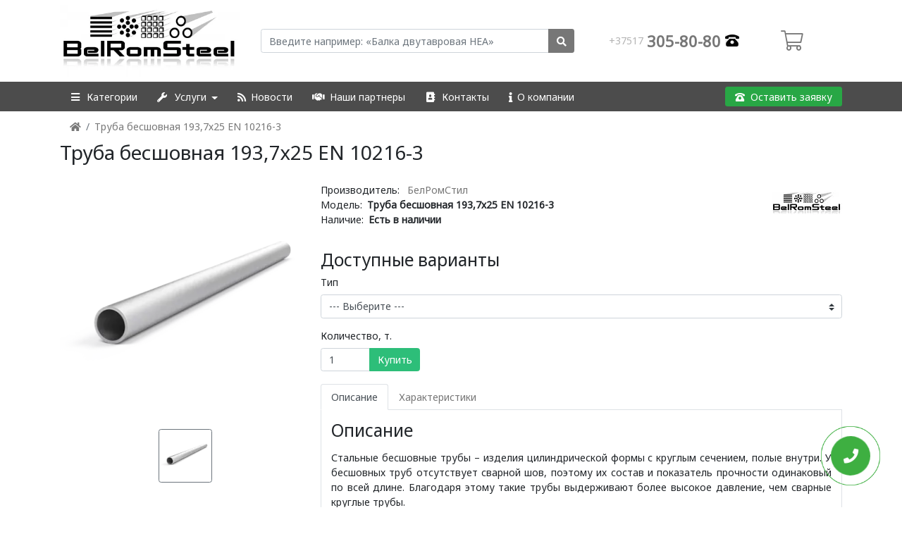

--- FILE ---
content_type: text/html; charset=utf-8
request_url: https://steel.by/truba-besshovnaja-1937h25-en-10216-3-truba-besshovnaja-1937h25-en-10216-3
body_size: 14927
content:
<!DOCTYPE html> <html dir="ltr" lang="ru"> <head> <meta property="og:title" content="Труба бесшовная 193,7х25 EN 10216-3 - Металлопрокат стали от БелРомСтил"> <meta property="og:description" content="Труба бесшовная 193,7х25 EN 10216-3 - заказать металлопрокат оптом в Европе✨ от поставщика БелРомСтил⚡️Быстрый заказ и доставка ⭐️Высококачественная сталь ✔️Купить в розницу, цены ☎️+375(17)336-20-80"> <meta property="og:url" content="https://steel.by/truba-besshovnaja-1937h25-en-10216-3-truba-besshovnaja-1937h25-en-10216-3"> <meta property="og:site_name" content="БелРомСтил"> <meta property="og:url" content="https://steel.by/truba-besshovnaja-1937h25-en-10216-3-truba-besshovnaja-1937h25-en-10216-3"> <meta property="product:price:amount" content="0.00"> <meta property="product:price:currency" content="RUB"> <meta property="og:image" content="https://steel.by/image/cache/catalog/1_category_drawimg/tube/%D0%B1%D0%B5%D1%81%D1%88%D0%BE%D0%B2%D0%BD%D0%B0%D1%8F-600x315.webp"> <meta property="og:image:width" content="600"> <meta property="og:image:height" content="315"> <meta property="og:type" content="product"> <meta name="theme-color" content="#777777"> <meta charset="UTF-8"/> <meta name="viewport" content="width=device-width, initial-scale=1"> <meta http-equiv="X-UA-Compatible" content="IE=edge"> <meta http-equiv="Content-Type" content="text/html; charset=UTF-8"> <title>Труба бесшовная 193,7х25 EN 10216-3 - Металлопрокат стали от БелРомСтил</title> <base href="https://steel.by/"/> <meta name="description" content="Труба бесшовная 193,7х25 EN 10216-3 - заказать металлопрокат оптом в Европе✨ от поставщика БелРомСтил⚡️Быстрый заказ и доставка ⭐️Высококачественная сталь ✔️Купить в розницу, цены ☎️+375(17)336-20-80"/> <meta name="keywords" content="truba besshovnaja 193, 7h25 en 10216-3, truba kruglaja"/> <link href="//fonts.googleapis.com/css?family=Noto+Sans&display=swap" rel="preload" as="style" onload="this.rel='stylesheet'"/> <link href="//fonts.googleapis.com/css?family=Fira+Sans&amp;display=swap" rel="preload" as="style" onload="this.rel='stylesheet'"> <link href="https://steel.by/truba-besshovnaja-1937h25-en-10216-3-truba-besshovnaja-1937h25-en-10216-3" rel="canonical"/> <link href="https://steel.by/image/catalog/logo/favicon.png" rel="icon"/> <link type="text/css" href="/catalog/view/theme/chirus/minify/42cbb02d9cbef1c4b9457c7f290b21dd.css" rel="stylesheet">
</head><body> <script type="text/javascript">function delloading(){var e=document.getElementById("loading2");if (e!==null)e.parentNode.removeChild(e)}function loaddoc(){var e=window.document.createElement("div");e.style='position:fixed;top:0;bottom:0;left:0;right:0;z-index:9999;opacity:1; background: #fff url("/catalog/view/theme/default/image/loader.gif") no-repeat center;',e.id="loading2",document.body.appendChild(e)}loaddoc(); document.onreadystatechange = function(){ if(document.readyState === 'complete') delloading(); }; </script>
 <link href="catalog/view/javascript/chirus/font-awesome-5.13.1/css/all.min.css" rel="preload" as="style" onload="this.rel='stylesheet'" async defer/> <link href="catalog/view/javascript/chirus/font-awesome-5.13.1/webfonts/fa-brands-400.woff2" as="font" type="font/woff2" crossorigin> <link href="catalog/view/javascript/chirus/font-awesome-5.13.1/webfonts/fa-regular-400.woff2" as="font" type="font/woff2" crossorigin> <link href="catalog/view/javascript/chirus/font-awesome-5.13.1/webfonts/fa-light-300.woff2" as="font" type="font/woff2" crossorigin> <link href="catalog/view/javascript/chirus/font-awesome-5.13.1/webfonts/fa-solid-900.woff2" as="font" type="font/woff2" crossorigin> <link href="catalog/view/javascript/chirus/font-awesome-5.13.1/webfonts/fa-duotone-900.woff2" as="font" type="font/woff2" crossorigin> <link href="//fonts.googleapis.com/css?family=Noto+Sans&display=swap" rel="preload" as="style" onload="this.rel='stylesheet'" async defer/> <link href="//fonts.googleapis.com/css?family=Fira+Sans&amp;display=swap" rel="preload" as="style" onload="this.rel='stylesheet'" async defer> <header id="header" class="header header-box-shadow-on-scroll header-abs-top header-bg-transparent header-show-hide"> <div class="container py-2 "> <div class="row d-flex align-items-center"> <div class="col-sm-4 col-md-3"> <div id="logo" class="text-center text-md-left"> <div id="logo"> <a class="d-block text-center" href="https://steel.by/" title="БелРомСтил"> <img src="" data-src="https://steel.by/image/cache/catalog/logo/BRS-400x160.webp" title="БелРомСтил" alt="БелРомСтил" class="d-inline-block img-fluid" height="160" width="400" > </a> </div> </div> </div> <div class="col-sm-8 col-md-5"> <div id="search" class="input-group"> <input type="text" name="search" value="" placeholder="Введите например: &#171;Балка двутавровая HEA&#187;" class="form-control input-lg"/> <span class="input-group-append"> <button type="button" class="btn btn-default"><i class="fa fa-search"></i></button> </span></div> <div class="modal fade" id="searchModal" tabindex="-1" role="dialog" aria-labelledby="exampleModalLabel" aria-hidden="true"> <div class="modal-dialog"> <div class="modal-content"> <div class="modal-header"> <div class="input-group"> <input type="text" name="search" value="" placeholder="Введите например: &#171;Балка двутавровая HEA&#187;" class="form-control input-lg"/> <span class="input-group-append"> <button type="button" class="btn btn-default"><i class="fa fa-search"></i></button> </span> </div> <button type="button" class="close" data-dismiss="modal" aria-label="Close"> <span aria-hidden="true">&times;</span> </button> </div> </div> </div></div> </div> <div class="col-sm-12 col-md-4 d-flex flex-wrap justify-content-around"> <div class="mb-3 my-md-0 text-center text-md-right col-auto p-0"> <div class="justify-content-end d-inline-flex"> <div class="custom-phone"> <a href="tel:+37517305-80-80" title="Home phone"> <span class="cod">+37517</span>305-80-80&nbsp; <img class="grayscale" alt="Home phone" src="" data-src="https://steel.by/image/cache/catalog/chirus/operator/phones-20x20.webp" width="20px" height="20px"/> </a> </div> </div> </div> <div class="col-auto d-flex align-items-center"> <div id="cart" class="btn-block text-right d-flex justify-content-end align-items-center"> <a class="d-flex justify-content-end mx-2 cart-total" type="button" data-toggle="dropdown" data-loading-text="Загрузка..." title="Товаров 0 (0)" > <i class="fal fa-shopping-cart" title="Товаров 0 (0)"></i> <span class="ml-3 product-count"></span> </a> <ul class="dropdown-menu dropdown-menu-right"> <li> <div class="text-center mx-2">Ваша корзина пуста!</div> </li> </ul> </div></div></div> </div> </div> </header> <nav id="menu" class="align-items-start navbar navbar-expand-md py-1 navbar-dark sticky-top"> <div class=" container "> <div class="align-items-center justify-content-between mobile-menu"> <div class="d-flex align-items-center "> <button type="button" class="btn btn-navbar navbar-toggler d-flex" data-toggle="collapse" data-target="#navmainmenu" aria-controls="navmainmenu" aria-expanded="false"> <svg aria-hidden="true" focusable="false" data-prefix="fal" data-icon="bars" role="img" xmlns="http://www.w3.org/2000/svg" viewBox="0 0 448 512" class="svg-bars"><path fill="currentColor" d="M442 114H6a6 6 0 0 1-6-6V84a6 6 0 0 1 6-6h436a6 6 0 0 1 6 6v24a6 6 0 0 1-6 6zm0 160H6a6 6 0 0 1-6-6v-24a6 6 0 0 1 6-6h436a6 6 0 0 1 6 6v24a6 6 0 0 1-6 6zm0 160H6a6 6 0 0 1-6-6v-24a6 6 0 0 1 6-6h436a6 6 0 0 1 6 6v24a6 6 0 0 1-6 6z" class=""></path></svg> <svg aria-hidden="true" focusable="false" data-prefix="fal" data-icon="times" role="img" xmlns="http://www.w3.org/2000/svg" viewBox="0 0 320 512" class="svg-close"> <path fill="currentColor" d="M193.94 256L296.5 153.44l21.15-21.15c3.12-3.12 3.12-8.19 0-11.31l-22.63-22.63c-3.12-3.12-8.19-3.12-11.31 0L160 222.06 36.29 98.34c-3.12-3.12-8.19-3.12-11.31 0L2.34 120.97c-3.12 3.12-3.12 8.19 0 11.31L126.06 256 2.34 379.71c-3.12 3.12-3.12 8.19 0 11.31l22.63 22.63c3.12 3.12 8.19 3.12 11.31 0L160 289.94 262.56 392.5l21.15 21.15c3.12 3.12 8.19 3.12 11.31 0l22.63-22.63c3.12-3.12 3.12-8.19 0-11.31L193.94 256z" class=""></path></svg> </button> <a title="БелРомСтил" href="https://steel.by/"> <img src="https://steel.by/image/cache/catalog/logo/BRS-180x35.jpg" data- src="" data-src="https://steel.by/image/cache/catalog/logo/BRS-180x35.jpg" title="БелРомСтил" alt="БелРомСтил" class="img-fluid"/> </a> </div> <div class="d-flex align-items-center buttons"> <a href="/index.php?route=product/search" class="livesearch" title="Введите например: &#171;Балка двутавровая HEA&#187;"> <svg aria-hidden="true" focusable="false" data-prefix="fal" data-icon="search" role="img" xmlns="http://www.w3.org/2000/svg" viewBox="0 0 512 512" class="svg-inline--fa fa-search fa-w-16 fa-3x"><path fill="currentColor" d="M508.5 481.6l-129-129c-2.3-2.3-5.3-3.5-8.5-3.5h-10.3C395 312 416 262.5 416 208 416 93.1 322.9 0 208 0S0 93.1 0 208s93.1 208 208 208c54.5 0 104-21 141.1-55.2V371c0 3.2 1.3 6.2 3.5 8.5l129 129c4.7 4.7 12.3 4.7 17 0l9.9-9.9c4.7-4.7 4.7-12.3 0-17zM208 384c-97.3 0-176-78.7-176-176S110.7 32 208 32s176 78.7 176 176-78.7 176-176 176z" class=""></path></svg> </a> <a class="d-flex mobile-cart" href="/index.php?route=checkout/checkout" role="button" title="Перейти в корзину"> <svg aria-hidden="true" focusable="false" data-prefix="fal" data-icon="shopping-cart" role="img" xmlns="http://www.w3.org/2000/svg" viewBox="0 0 576 512" class="fa-3x"><path fill="currentColor" d="M551.991 64H129.28l-8.329-44.423C118.822 8.226 108.911 0 97.362 0H12C5.373 0 0 5.373 0 12v8c0 6.627 5.373 12 12 12h78.72l69.927 372.946C150.305 416.314 144 431.42 144 448c0 35.346 28.654 64 64 64s64-28.654 64-64a63.681 63.681 0 0 0-8.583-32h145.167a63.681 63.681 0 0 0-8.583 32c0 35.346 28.654 64 64 64 35.346 0 64-28.654 64-64 0-17.993-7.435-34.24-19.388-45.868C506.022 391.891 496.76 384 485.328 384H189.28l-12-64h331.381c11.368 0 21.177-7.976 23.496-19.105l43.331-208C578.592 77.991 567.215 64 551.991 64zM240 448c0 17.645-14.355 32-32 32s-32-14.355-32-32 14.355-32 32-32 32 14.355 32 32zm224 32c-17.645 0-32-14.355-32-32s14.355-32 32-32 32 14.355 32 32-14.355 32-32 32zm38.156-192H171.28l-36-192h406.876l-40 192z" class=""></path></svg> <span class="count"></span> </a> <a class="d-flex" href="/kontakts" role="button" title="tel"> <svg aria-hidden="true" focusable="false" data-prefix="fal" data-icon="phone" role="img" xmlns="http://www.w3.org/2000/svg" viewBox="0 0 512 512" class="svg-inline--fa fa-phone fa-w-16 fa-3x"><path fill="currentColor" d="M487.8 24.1L387 .8c-14.7-3.4-29.8 4.2-35.8 18.1l-46.5 108.5c-5.5 12.7-1.8 27.7 8.9 36.5l53.9 44.1c-34 69.2-90.3 125.6-159.6 159.6l-44.1-53.9c-8.8-10.7-23.8-14.4-36.5-8.9L18.9 351.3C5 357.3-2.6 372.3.8 387L24 487.7C27.3 502 39.9 512 54.5 512 306.7 512 512 307.8 512 54.5c0-14.6-10-27.2-24.2-30.4zM55.1 480l-23-99.6 107.4-46 59.5 72.8c103.6-48.6 159.7-104.9 208.1-208.1l-72.8-59.5 46-107.4 99.6 23C479.7 289.7 289.6 479.7 55.1 480z" class=""></path></svg> </a> </div></div> <div class="collapse navbar-collapse rounded justify-content-between w-100" id="navmainmenu"> <ul class="navbar-nav"> <li class="nav-item "> <a title="Категории" class="nav-link allcateg dropdown-toggle" href="#" role="button" aria-haspopup="true" aria-expanded="false"> <span id="category" class="visible-xs"><i class="fa fa-bars"></i><span class="ml-2 d-inline d-sm-none d-lg-inline">Категории</span></span> </a> <div class="dropdown-menu pb-4 cat-show height-mobile text-nowrap menu-type5 w-100 mt-0"> <div class="container row-cols-1"> <div class="row m-0 justify-content-md-center"> <div class="col-md-auto p-0"> <div class="nav flex-md-column flex-wrap justify-content-around nav-pills" id="v-pills-tab" role="tablist" aria-orientation="vertical"> <a title="Арматура" class="nav-link dropdown-toggle active" id="a-menu-pill-92" aria-controls="menu-pill-92" data-toggle="pill" href="#menu-pill-92"data-href="https://steel.by/armatura" role="tab" aria-selected="true"> <img alt="Арматура" src="" data-src="https://steel.by/image/cache/catalog/icon/097rebar-20x20.webp"> <span class="text-truncate"> Арматура</span></a> <a title="Балка двутавровая" class="nav-link dropdown-toggle " id="a-menu-pill-78" aria-controls="menu-pill-78" data-toggle="pill" href="#menu-pill-78"data-href="https://steel.by/balka-dvutavrovaja" role="tab" aria-selected="true"> <img alt="Балка двутавровая" src="" data-src="https://steel.by/image/cache/catalog/steel/category/icon/e8ea8ba811250f9e0eb87d56ff77c1bc-20x20.webp"> <span class="text-truncate"> Балка двутавровая</span></a> <a title="Металлические листы" class="nav-link dropdown-toggle " id="a-menu-pill-93" aria-controls="menu-pill-93" data-toggle="pill" href="#menu-pill-93"data-href="https://steel.by/metallicheskie-listy" role="tab" aria-selected="true"> <img alt="Металлические листы" src="" data-src="https://steel.by/image/cache/catalog/icon/984steelplate1-20x20.webp"> <span class="text-truncate"> Металлические листы</span></a> <a title="Рельсы" class="nav-link dropdown-toggle " id="a-menu-pill-86" aria-controls="menu-pill-86" data-toggle="pill" href="#menu-pill-86"data-href="https://steel.by/relsy" role="tab" aria-selected="true"> <img alt="Рельсы" src="" data-src="https://steel.by/image/cache/catalog/steel/category/icon/a2171098785cabe40b2b8377dfed1670-20x20.webp"> <span class="text-truncate"> Рельсы</span></a> <a class="nav-link " title="Труба большого диаметра" href="https://steel.by/truba-bolshogo-diametra"> <img alt="Труба большого диаметра" src="" data-src="https://steel.by/image/cache/catalog/steel/category/icon/313689225904fd29b1ed960496b88f00-20x20.webp"> <span class="text-wrap">Труба большого диаметра</span> </a> <a title="Труба круглая" class="nav-link dropdown-toggle " id="a-menu-pill-82" aria-controls="menu-pill-82" data-toggle="pill" href="#menu-pill-82"data-href="https://steel.by/truba-kruglaja" role="tab" aria-selected="true"> <img alt="Труба круглая" src="" data-src="https://steel.by/image/cache/catalog/logo/favicon2-20x20.webp"> <span class="text-truncate"> Труба круглая</span></a> <a title="Труба профильная" class="nav-link dropdown-toggle " id="a-menu-pill-81" aria-controls="menu-pill-81" data-toggle="pill" href="#menu-pill-81"data-href="https://steel.by/truba-profilnaja" role="tab" aria-selected="true"> <img alt="Труба профильная" src="" data-src="https://steel.by/image/cache/catalog/steel/category/icon/678bb08cdf8656be4f451e465dcc55ce-20x20.webp"> <span class="text-truncate"> Труба профильная</span></a> <a title="Уголок" class="nav-link dropdown-toggle " id="a-menu-pill-80" aria-controls="menu-pill-80" data-toggle="pill" href="#menu-pill-80"data-href="https://steel.by/ugolok" role="tab" aria-selected="true"> <img alt="Уголок" src="" data-src="https://steel.by/image/cache/catalog/steel/category/icon/armatura-20x20.webp"> <span class="text-truncate"> Уголок</span></a> <a title="Швеллер" class="nav-link dropdown-toggle " id="a-menu-pill-79" aria-controls="menu-pill-79" data-toggle="pill" href="#menu-pill-79"data-href="https://steel.by/shveller" role="tab" aria-selected="true"> <img alt="Швеллер" src="" data-src="https://steel.by/image/cache/catalog/steel/category/icon/f65fa0a959f80e7b24571caed0612c9d-20x20.webp"> <span class="text-truncate"> Швеллер</span></a> <a title="Шпунт Ларсена" class="nav-link dropdown-toggle " id="a-menu-pill-91" aria-controls="menu-pill-91" data-toggle="pill" href="#menu-pill-91"data-href="https://steel.by/shpunt-larsena" role="tab" aria-selected="true"> <img alt="Шпунт Ларсена" src="" data-src="https://steel.by/image/cache/catalog/icon/_%D0%A8%D0%BF%D1%83%D0%BD%D1%82-20x20.webp"> <span class="text-truncate"> Шпунт Ларсена</span></a> </div> </div> <div class="col-sm bg-white p-0"> <div class="tab-content" id="v-pills-tabContent"> <div class="tab-pane fade show active " id="menu-pill-92" role="tabpanel" aria-labelledby="a-menu-pill-92"> <ul class="navbar-nav flex-wrap p-md-3"> <li class="nav-item py-3 p-md-0 col-md-6"> <a title="Арматура гладкая A1 (A240, S240)" class="d-flex flex-column nav-link align-items-center rounded-0 h-100" href="https://steel.by/armatura/armatura-gladkaja-a1-a240-s240"> <div class="w-100"> <img alt="Арматура гладкая A1 (A240, S240)" src="" data-src="https://steel.by/image/cache/catalog/steel/category/icon/40cd230e0aa02618f3f99513db26a883-20x20.webp"> <span class="text-wrap">Арматура гладкая A1 (A240, S240)</span> </div> </a> </li> <li class="nav-item py-3 p-md-0 col-md-6"> <a title="Горячекатаная арматура А3 (S500, A500, A500C, Ат800) периодического профиля" class="d-flex flex-column nav-link align-items-center rounded-0 h-100" href="https://steel.by/armatura/gorjachekatanaja-armatura-a3-s500-a500-a500c-at800-periodicheskogo-profilja"> <div class="w-100"> <img alt="Горячекатаная арматура А3 (S500, A500, A500C, Ат800) периодического профиля" src="" data-src="https://steel.by/image/cache/catalog/steel/category/icon/40cd230e0aa02618f3f99513db26a883-20x20.webp"> <span class="text-wrap">Горячекатаная арматура А3 (S500, A500, A500C, Ат800) периодического профиля</span> </div> </a> </li> <li class="nav-item py-3 p-md-0 col-md-6"> <a title="Холоднокатаная арматура В500С периодического профиля" class="d-flex flex-column nav-link align-items-center rounded-0 h-100" href="https://steel.by/armatura/holodnokatanaja-armatura-v500s-periodicheskogo-profilja"> <div class="w-100"> <img alt="Холоднокатаная арматура В500С периодического профиля" src="" data-src="https://steel.by/image/cache/catalog/1_category_drawimg/armatura/_%D1%80%D0%B5%D1%84%D0%BB%D0%B5%D0%BD%D0%B0%D1%8F-20x20.webp"> <span class="text-wrap">Холоднокатаная арматура В500С периодического профиля</span> </div> </a> </li> </ul> </div> <div class="tab-pane fade " id="menu-pill-78" role="tabpanel" aria-labelledby="a-menu-pill-78"> <ul class="navbar-nav flex-wrap p-md-3"> <li class="nav-item py-3 p-md-0 col-md-6"> <a title="Балка двутавровая HEA (IPB L) " class="d-flex flex-column nav-link align-items-center rounded-0 h-100" href="https://steel.by/balka-dvutavrovaja/balka-dvutavrovaja-hea-ipb-l"> <div class="w-100"> <img alt="Балка двутавровая HEA (IPB L) " src="" data-src="https://steel.by/image/cache/catalog/1_category_drawimg/balka_dvutavrovaja/HEA-%28IPB%29-20x20.webp"> <span class="text-wrap">Балка двутавровая HEA (IPB L) </span> </div> </a> </li> <li class="nav-item py-3 p-md-0 col-md-6"> <a title="Балка двутавровая HEB (IPB)" class="d-flex flex-column nav-link align-items-center rounded-0 h-100" href="https://steel.by/balka-dvutavrovaja/balka-dvutavrovaja-heb-ipb"> <div class="w-100"> <img alt="Балка двутавровая HEB (IPB)" src="" data-src="https://steel.by/image/cache/catalog/1_category_drawimg/balka_dvutavrovaja/HEA-%28IPB%29-20x20.webp"> <span class="text-wrap">Балка двутавровая HEB (IPB)</span> </div> </a> </li> <li class="nav-item py-3 p-md-0 col-md-6"> <a title="Балка двутавровая HEM (IPB v)" class="d-flex flex-column nav-link align-items-center rounded-0 h-100" href="https://steel.by/balka-dvutavrovaja/balka-dvutavrovaja-hem-ipb-v"> <div class="w-100"> <img alt="Балка двутавровая HEM (IPB v)" src="" data-src="https://steel.by/image/cache/catalog/1_category_drawimg/balka_dvutavrovaja/hem-20x20.webp"> <span class="text-wrap">Балка двутавровая HEM (IPB v)</span> </div> </a> </li> <li class="nav-item py-3 p-md-0 col-md-6"> <a title="Балка двутавровая IPE" class="d-flex flex-column nav-link align-items-center rounded-0 h-100" href="https://steel.by/balka-dvutavrovaja/balka-dvutavrovaja-ipe"> <div class="w-100"> <img alt="Балка двутавровая IPE" src="" data-src="https://steel.by/image/cache/catalog/1_category_drawimg/balka_dvutavrovaja/balka-dvutavrovaja-IPE-20x20.webp"> <span class="text-wrap">Балка двутавровая IPE</span> </div> </a> </li> <li class="nav-item py-3 p-md-0 col-md-6"> <a title="Балка двутавровая IPN" class="d-flex flex-column nav-link align-items-center rounded-0 h-100" href="https://steel.by/balka-dvutavrovaja/balka-dvutavrovaja-ipn"> <div class="w-100"> <img alt="Балка двутавровая IPN" src="" data-src="https://steel.by/image/cache/catalog/1_category_drawimg/balka_dvutavrovaja/1chertezh-balka-dvutavrovaja-IPN-20x20.webp"> <span class="text-wrap">Балка двутавровая IPN</span> </div> </a> </li> <li class="nav-item py-3 p-md-0 col-md-6"> <a title="Балка двутавровая Колонная (К)" class="d-flex flex-column nav-link align-items-center rounded-0 h-100" href="https://steel.by/balka-dvutavrovaja/balka-dvutavrovaja-kolonnaja-k"> <div class="w-100"> <img alt="Балка двутавровая Колонная (К)" src="" data-src="https://steel.by/image/cache/catalog/1_category_drawimg/balka_dvutavrovaja/1kolonnaya-20x20.webp"> <span class="text-wrap">Балка двутавровая Колонная (К)</span> </div> </a> </li> <li class="nav-item py-3 p-md-0 col-md-6"> <a title="Балка двутавровая Монорельсовая (М)" class="d-flex flex-column nav-link align-items-center rounded-0 h-100" href="https://steel.by/balka-dvutavrovaja/balka-dvutavrovaja-monorelsovaja-m"> <div class="w-100"> <img alt="Балка двутавровая Монорельсовая (М)" src="" data-src="https://steel.by/image/cache/catalog/1_category_drawimg/balka_dvutavrovaja/balka-gkolonnaya-20x20.webp"> <span class="text-wrap">Балка двутавровая Монорельсовая (М)</span> </div> </a> </li> <li class="nav-item py-3 p-md-0 col-md-6"> <a title="Балка двутавровая Нормальная (Б)" class="d-flex flex-column nav-link align-items-center rounded-0 h-100" href="https://steel.by/balka-dvutavrovaja/balka-dvutavrovaja-normalnaja-b"> <div class="w-100"> <img alt="Балка двутавровая Нормальная (Б)" src="" data-src="https://steel.by/image/cache/catalog/1_category_drawimg/balka_dvutavrovaja/1chertezh-balka-dvutavrovaja-IPN-20x20.webp"> <span class="text-wrap">Балка двутавровая Нормальная (Б)</span> </div> </a> </li> <li class="nav-item py-3 p-md-0 col-md-6"> <a title="Балка двутавровая Широкополочная (Ш)" class="d-flex flex-column nav-link align-items-center rounded-0 h-100" href="https://steel.by/balka-dvutavrovaja/balka-dvutavrovaja-shirokopolochnaja-sh"> <div class="w-100"> <img alt="Балка двутавровая Широкополочная (Ш)" src="" data-src="https://steel.by/image/cache/catalog/1_category_drawimg/balka_dvutavrovaja/2balka_shirok-20x20.webp"> <span class="text-wrap">Балка двутавровая Широкополочная (Ш)</span> </div> </a> </li> <li class="nav-item py-3 p-md-0 col-md-6"> <a title="Сварная балка по чертежам Заказчика" class="d-flex flex-column nav-link align-items-center rounded-0 h-100" href="https://steel.by/balka-dvutavrovaja/svarnaja-balka-po-chertezham-zakazchika"> <div class="w-100"> <img alt="Сварная балка по чертежам Заказчика" src="" data-src="https://steel.by/image/cache/catalog/1_category_drawimg/balka_dvutavrovaja/HEA-%28IPB%29-20x20.webp"> <span class="text-wrap">Сварная балка по чертежам Заказчика</span> </div> </a> </li> </ul> </div> <div class="tab-pane fade " id="menu-pill-93" role="tabpanel" aria-labelledby="a-menu-pill-93"> <ul class="navbar-nav flex-wrap p-md-3"> <li class="nav-item py-3 p-md-0 col-md-6"> <a title="Лист горячекатаный стальной" class="d-flex flex-column nav-link align-items-center rounded-0 h-100" href="https://steel.by/metallicheskie-listy/list-gorjachekatanyj-stalnoj"> <div class="w-100"> <img alt="Лист горячекатаный стальной" src="" data-src="https://steel.by/image/cache/catalog/1_category_drawimg/list/hot-rolled-20x20.webp"> <span class="text-wrap">Лист горячекатаный стальной</span> </div> </a> </li> <li class="nav-item py-3 p-md-0 col-md-6"> <a title="Лист оцинкованный стальной" class="d-flex flex-column nav-link align-items-center rounded-0 h-100" href="https://steel.by/metallicheskie-listy/list-ocinkovannyj-stalnoj"> <div class="w-100"> <img alt="Лист оцинкованный стальной" src="" data-src="https://steel.by/image/cache/catalog/1_category_drawimg/list/list-20x20.webp"> <span class="text-wrap">Лист оцинкованный стальной</span> </div> </a> </li> <li class="nav-item py-3 p-md-0 col-md-6"> <a title="Лист просечно-вытяжной стальной" class="d-flex flex-column nav-link align-items-center rounded-0 h-100" href="https://steel.by/metallicheskie-listy/list-prosechno-vytjazhnoj-stalnoj"> <div class="w-100"> <img alt="Лист просечно-вытяжной стальной" src="" data-src="https://steel.by/image/cache/catalog/steel/category/list/list-prosechno-vityagnoy-pv-20x20.webp"> <span class="text-wrap">Лист просечно-вытяжной стальной</span> </div> </a> </li> <li class="nav-item py-3 p-md-0 col-md-6"> <a title="Лист рифленый стальной" class="d-flex flex-column nav-link align-items-center rounded-0 h-100" href="https://steel.by/metallicheskie-listy/list-riflenyj-stalnoj"> <div class="w-100"> <img alt="Лист рифленый стальной" src="" data-src="https://steel.by/image/cache/catalog/1_category_drawimg/list/list-20x20.webp"> <span class="text-wrap">Лист рифленый стальной</span> </div> </a> </li> <li class="nav-item py-3 p-md-0 col-md-6"> <a title="Лист холоднокатаный стальной " class="d-flex flex-column nav-link align-items-center rounded-0 h-100" href="https://steel.by/metallicheskie-listy/list-holodnokatanyj-stalnoj"> <div class="w-100"> <img alt="Лист холоднокатаный стальной " src="" data-src="https://steel.by/image/cache/catalog/steel/category/list/list-holodnokataniy-20x20.webp"> <span class="text-wrap">Лист холоднокатаный стальной </span> </div> </a> </li> </ul> </div> <div class="tab-pane fade " id="menu-pill-86" role="tabpanel" aria-labelledby="a-menu-pill-86"> <ul class="navbar-nav flex-wrap p-md-3"> <li class="nav-item py-3 p-md-0 col-md-6"> <a title="Крановые рельсы" class="d-flex flex-column nav-link align-items-center rounded-0 h-100" href="https://steel.by/relsy/kranovye-relsy"> <div class="w-100"> <img alt="Крановые рельсы" src="" data-src="https://steel.by/image/cache/catalog/1_category_drawimg/trackage/cranr-20x20.webp"> <span class="text-wrap">Крановые рельсы</span> </div> </a> </li> <li class="nav-item py-3 p-md-0 col-md-6"> <a title="Крановый рельс A" class="d-flex flex-column nav-link align-items-center rounded-0 h-100" href="https://steel.by/relsy/rels-a"> <div class="w-100"> <img alt="Крановый рельс A" src="" data-src="https://steel.by/image/cache/catalog/1_category_drawimg/trackage/trackage_A-20x20.webp"> <span class="text-wrap">Крановый рельс A</span> </div> </a> </li> <li class="nav-item py-3 p-md-0 col-md-6"> <a title="Рельс S по DIN 5901" class="d-flex flex-column nav-link align-items-center rounded-0 h-100" href="https://steel.by/relsy/rels-s"> <div class="w-100"> <img alt="Рельс S по DIN 5901" src="" data-src="https://steel.by/image/cache/catalog/1_category_drawimg/trackage/rels_s-20x20.webp"> <span class="text-wrap">Рельс S по DIN 5901</span> </div> </a> </li> <li class="nav-item py-3 p-md-0 col-md-6"> <a title="Рельсы железнодорожные" class="d-flex flex-column nav-link align-items-center rounded-0 h-100" href="https://steel.by/relsy/relsy-zheleznodorozhnye"> <div class="w-100"> <img alt="Рельсы железнодорожные" src="" data-src="https://steel.by/image/cache/catalog/1_category_drawimg/trackage/rels_s-20x20.webp"> <span class="text-wrap">Рельсы железнодорожные</span> </div> </a> </li> <li class="nav-item py-3 p-md-0 col-md-6"> <a title="Рельсы промышленного назначения" class="d-flex flex-column nav-link align-items-center rounded-0 h-100" href="https://steel.by/relsy/relsy-promyshlennogo-naznachenija"> <div class="w-100"> <img alt="Рельсы промышленного назначения" src="" data-src="https://steel.by/image/cache/catalog/1_category_drawimg/trackage/rels_s-20x20.webp"> <span class="text-wrap">Рельсы промышленного назначения</span> </div> </a> </li> </ul> </div> <div class="tab-pane fade " id="menu-pill-94" role="tabpanel" aria-labelledby="a-menu-pill-94"> </div> <div class="tab-pane fade " id="menu-pill-82" role="tabpanel" aria-labelledby="a-menu-pill-82"> <ul class="navbar-nav flex-wrap p-md-3"> <li class="nav-item py-3 p-md-0 col-md-6"> <a title="Труба круглая бесшовная" class="d-flex flex-column nav-link align-items-center rounded-0 h-100" href="https://steel.by/truba-kruglaja/truba-kruglaja-besshovnaja"> <div class="w-100"> <img alt="Труба круглая бесшовная" src="" data-src="https://steel.by/image/cache/catalog/1_category_drawimg/tube/%D0%B1%D0%B5%D1%81%D1%88%D0%BE%D0%B2%D0%BD%D0%B0%D1%8F-20x20.webp"> <span class="text-wrap">Труба круглая бесшовная</span> </div> </a> </li> <li class="nav-item py-3 p-md-0 col-md-6"> <a title="Труба круглая для машиностроения" class="d-flex flex-column nav-link align-items-center rounded-0 h-100" href="https://steel.by/truba-kruglaja/truba-kruglaja-dlja-mashinostroenija"> <div class="w-100"> <img alt="Труба круглая для машиностроения" src="" data-src="https://steel.by/image/cache/catalog/1_category_drawimg/tube/%D0%B1%D0%B5%D1%81%D1%88%D0%BE%D0%B2%D0%BD%D0%B0%D1%8F-20x20.webp"> <span class="text-wrap">Труба круглая для машиностроения</span> </div> </a> </li> <li class="nav-item py-3 p-md-0 col-md-6"> <a title="Труба круглая для работы под давлением" class="d-flex flex-column nav-link align-items-center rounded-0 h-100" href="https://steel.by/truba-kruglaja/truba-kruglaja-dlja-raboty-pod-davleniem"> <div class="w-100"> <img alt="Труба круглая для работы под давлением" src="" data-src="https://steel.by/image/cache/catalog/1_category_drawimg/tube/%D0%B1%D0%B5%D1%81%D1%88%D0%BE%D0%B2%D0%BD%D0%B0%D1%8F-20x20.webp"> <span class="text-wrap">Труба круглая для работы под давлением</span> </div> </a> </li> <li class="nav-item py-3 p-md-0 col-md-6"> <a title="Труба круглая конструкционная" class="d-flex flex-column nav-link align-items-center rounded-0 h-100" href="https://steel.by/truba-kruglaja/truba-kruglaja-konstrukcionnaja"> <div class="w-100"> <img alt="Труба круглая конструкционная" src="" data-src="https://steel.by/image/cache/catalog/1_category_drawimg/tube/%D0%B1%D0%B5%D1%81%D1%88%D0%BE%D0%B2%D0%BD%D0%B0%D1%8F-20x20.webp"> <span class="text-wrap">Труба круглая конструкционная</span> </div> </a> </li> <li class="nav-item py-3 p-md-0 col-md-6"> <a title="Труба круглая прецизионная" class="d-flex flex-column nav-link align-items-center rounded-0 h-100" href="https://steel.by/truba-kruglaja/truba-kruglaja-precizionnaja"> <div class="w-100"> <img alt="Труба круглая прецизионная" src="" data-src="https://steel.by/image/cache/catalog/1_category_drawimg/tube/%D0%B1%D0%B5%D1%81%D1%88%D0%BE%D0%B2%D0%BD%D0%B0%D1%8F-20x20.webp"> <span class="text-wrap">Труба круглая прецизионная</span> </div> </a> </li> <li class="nav-item py-3 p-md-0 col-md-6"> <a title="Труба круглая сварная" class="d-flex flex-column nav-link align-items-center rounded-0 h-100" href="https://steel.by/truba-kruglaja/truba-kruglaja-svarnaja"> <div class="w-100"> <img alt="Труба круглая сварная" src="" data-src="https://steel.by/image/cache/catalog/1_category_drawimg/tube/%D0%B1%D0%B5%D1%81%D1%88%D0%BE%D0%B2%D0%BD%D0%B0%D1%8F-20x20.webp"> <span class="text-wrap">Труба круглая сварная</span> </div> </a> </li> </ul> </div> <div class="tab-pane fade " id="menu-pill-81" role="tabpanel" aria-labelledby="a-menu-pill-81"> <ul class="navbar-nav flex-wrap p-md-3"> <li class="nav-item py-3 p-md-0 col-md-6"> <a title="Труба профильная квадратная" class="d-flex flex-column nav-link align-items-center rounded-0 h-100" href="https://steel.by/truba-profilnaja/truba-profilnaja-kvadratnaja"> <div class="w-100"> <img alt="Труба профильная квадратная" src="" data-src="https://steel.by/image/cache/catalog/1_category_drawimg/tube/tube_profil-20x20.webp"> <span class="text-wrap">Труба профильная квадратная</span> </div> </a> </li> <li class="nav-item py-3 p-md-0 col-md-6"> <a title="Труба профильная прямоугольная" class="d-flex flex-column nav-link align-items-center rounded-0 h-100" href="https://steel.by/truba-profilnaja/truba-profilnaja-prjamougolnaja"> <div class="w-100"> <img alt="Труба профильная прямоугольная" src="" data-src="https://steel.by/image/cache/catalog/1_category_drawimg/tube/tube_profil_square-20x20.webp"> <span class="text-wrap">Труба профильная прямоугольная</span> </div> </a> </li> </ul> </div> <div class="tab-pane fade " id="menu-pill-80" role="tabpanel" aria-labelledby="a-menu-pill-80"> <ul class="navbar-nav flex-wrap p-md-3"> <li class="nav-item py-3 p-md-0 col-md-6"> <a title="Неравнополочный" class="d-flex flex-column nav-link align-items-center rounded-0 h-100" href="https://steel.by/ugolok/neravnopolochnyj"> <div class="w-100"> <img alt="Неравнополочный" src="" data-src="https://steel.by/image/cache/catalog/1_category_drawimg/angle/ygolok_neravno-20x20.webp"> <span class="text-wrap">Неравнополочный</span> </div> </a> </li> <li class="nav-item py-3 p-md-0 col-md-6"> <a title="Равнополочный" class="d-flex flex-column nav-link align-items-center rounded-0 h-100" href="https://steel.by/ugolok/ravnopolochnyj"> <div class="w-100"> <img alt="Равнополочный" src="" data-src="https://steel.by/image/cache/catalog/1_category_drawimg/angle/ygolok_ravnopol-20x20.webp"> <span class="text-wrap">Равнополочный</span> </div> </a> </li> </ul> </div> <div class="tab-pane fade " id="menu-pill-79" role="tabpanel" aria-labelledby="a-menu-pill-79"> <ul class="navbar-nav flex-wrap p-md-3"> <li class="nav-item py-3 p-md-0 col-md-6"> <a title="Швеллер UPE" class="d-flex flex-column nav-link align-items-center rounded-0 h-100" href="https://steel.by/shveller/shveller-upe"> <div class="w-100"> <img alt="Швеллер UPE" src="" data-src="https://steel.by/image/cache/catalog/1_category_drawimg/shveler/shveler_upe-20x20.webp"> <span class="text-wrap">Швеллер UPE</span> </div> </a> </li> <li class="nav-item py-3 p-md-0 col-md-6"> <a title="Швеллер UPN" class="d-flex flex-column nav-link align-items-center rounded-0 h-100" href="https://steel.by/shveller/shveller-upn"> <div class="w-100"> <img alt="Швеллер UPN" src="" data-src="https://steel.by/image/cache/catalog/1_category_drawimg/shveler/shveler_upn-20x20.webp"> <span class="text-wrap">Швеллер UPN</span> </div> </a> </li> <li class="nav-item py-3 p-md-0 col-md-6"> <a title="Швеллер стальной гнутый" class="d-flex flex-column nav-link align-items-center rounded-0 h-100" href="https://steel.by/shveller/shveller-stalnoj-gnutyj"> <div class="w-100"> <img alt="Швеллер стальной гнутый" src="" data-src="https://steel.by/image/cache/catalog/1_category_drawimg/shveler/shveler-gnut-20x20.webp"> <span class="text-wrap">Швеллер стальной гнутый</span> </div> </a> </li> <li class="nav-item py-3 p-md-0 col-md-6"> <a title="Швеллер тип П" class="d-flex flex-column nav-link align-items-center rounded-0 h-100" href="https://steel.by/shveller/shveller-tip-p"> <div class="w-100"> <img alt="Швеллер тип П" src="" data-src="https://steel.by/image/cache/catalog/1_category_drawimg/shveler/shvelle_P-20x20.webp"> <span class="text-wrap">Швеллер тип П</span> </div> </a> </li> <li class="nav-item py-3 p-md-0 col-md-6"> <a title="Швеллер тип У" class="d-flex flex-column nav-link align-items-center rounded-0 h-100" href="https://steel.by/shveller/shveller-tip-u"> <div class="w-100"> <img alt="Швеллер тип У" src="" data-src="https://steel.by/image/cache/catalog/1_category_drawimg/shveler/shveller_y-20x20.webp"> <span class="text-wrap">Швеллер тип У</span> </div> </a> </li> </ul> </div> <div class="tab-pane fade " id="menu-pill-91" role="tabpanel" aria-labelledby="a-menu-pill-91"> <ul class="navbar-nav flex-wrap p-md-3"> <li class="nav-item py-3 p-md-0 col-md-6"> <a title="Шпунт Ларсена тип VL (Vitkovice Steel)" class="d-flex flex-column nav-link align-items-center rounded-0 h-100" href="https://steel.by/shpunt-larsena/shpunt-larsena-vl-vitkovice"> <div class="w-100"> <img alt="Шпунт Ларсена тип VL (Vitkovice Steel)" src="" data-src="https://steel.by/image/cache/catalog/1_category_drawimg/shpunt_larsena/093848%D0%B8%D0%BA%D0%BE%D0%BD%D0%BA%D0%B0_%D0%9B%D0%B0%D1%80%D1%81%D0%B5%D0%BD-20x20.webp"> <span class="text-wrap">Шпунт Ларсена тип VL (Vitkovice Steel)</span> </div> </a> </li> <li class="nav-item py-3 p-md-0 col-md-6"> <a title="Шпунт Ларсена Л5-УМ" class="d-flex flex-column nav-link align-items-center rounded-0 h-100" href="https://steel.by/shpunt-larsena/shpunt-larsena-l5-um"> <div class="w-100"> <img alt="Шпунт Ларсена Л5-УМ" src="" data-src="https://steel.by/image/cache/catalog/1_category_drawimg/shpunt_larsena/l5_2_mid-%282%29-20x20.webp"> <span class="text-wrap">Шпунт Ларсена Л5-УМ</span> </div> </a> </li> <li class="nav-item py-3 p-md-0 col-md-6"> <a title="Шпунт Ларсена GU (Arcelor)" class="d-flex flex-column nav-link align-items-center rounded-0 h-100" href="https://steel.by/shpunt-larsena/shpunt-larsena-gu-arcelor"> <div class="w-100"> <img alt="Шпунт Ларсена GU (Arcelor)" src="" data-src="https://steel.by/image/cache/catalog/1_category_drawimg/shpunt_larsena/093848%D0%B8%D0%BA%D0%BE%D0%BD%D0%BA%D0%B0_%D0%9B%D0%B0%D1%80%D1%81%D0%B5%D0%BD-20x20.webp"> <span class="text-wrap">Шпунт Ларсена GU (Arcelor)</span> </div> </a> </li> </ul> </div> </div> </div> </div> </div> </div> </li> <li class="nav-item dropdown links"> <a class="nav-link text-nowrap align-items-center dropdown-toggle " title="Услуги" href="https://steel.by/uslugi" role="button" data-toggle="dropdown" aria-haspopup="true" aria-expanded="false" > <i class="fas fa-wrench"></i> <span class="visible-xs"><span class="ml-2 d-inline d-sm-none d-lg-inline">Услуги</span></span> </a> <div class="dropdown-menu p-0 rounded-0 height-mobile"> <div class="d-flex flex-wrap flex-md-nowrap menulvl2"> <ul class="navbar-nav flex-column flex-grow-1"> <li class="nav-item dropdown-submenu "> <div class="d-flex flex-row justify-content-between flex-wrap "> <div class="d-flex flex-grow-1 dropdown "> <a title="Изготовление металлоконструкций" class=" nav-link flex-grow-1 text-nowrap rounded-0 py-2 " data-pos="right-start" href="https://steel.by/uslugi/izgotovlenie-metallokonstrukcij"> <i class="fas fa-hammer"></i> Изготовление металлоконструкций </a> </div> </div> </li> </ul> </div> </div> </li> <li class=" nav-item dropdown links"> <a class="nav-link text-nowrap align-items-center " title="Новости steel.by" href="/vse-novosti" role="button" > <span class="visible-xs text-truncate"> <i class="fas fa-rss"></i><span class="ml-2 d-inline d-sm-none d-lg-inline">Новости</span> </span> </a> </li> <li class=" nav-item dropdown links"> <a class="nav-link text-nowrap align-items-center " href="/nashi-partnery" role="button" title="Наши партнеры" > <span class="visible-xs text-truncate"> <i class="fas fa-handshake"></i><span class="ml-2 d-inline d-sm-none d-lg-inline">Наши партнеры</span> </span> </a> </li> <li class=" nav-item dropdown links"> <a class="nav-link text-nowrap align-items-center " title="Контакты steel.by" href="/informacija/kontakty" role="button" > <span class="visible-xs text-truncate"> <i class="fa fa-address-book"></i><span class="ml-2 d-inline d-sm-none d-lg-inline">Контакты</span> </span> </a> </li> <li class=" nav-item dropdown links"> <a class="nav-link text-nowrap align-items-center " title="О компании steel.by" href="/o-kompanii" role="button" > <span class="visible-xs text-truncate"> <i class="fas fa-info"></i><span class="ml-2 d-inline d-sm-none d-lg-inline">О компании</span> </span> </a> </li> </ul> <ul class="navbar-nav justify-content-end "> <li class=" nav-item links"> <a class="nav-link text-nowrap align-items-center chizi-callback-button bg-success rounded py-1 my-1 d-none d-md-flex" title="Оставить заявку" href="#" role="button" aria-haspopup="true" aria-expanded="false"> <span class="visible-xs"> <i class="fas fa-phone-rotary"></i>&nbsp; Оставить заявку</span> </a> </li> </ul> </div> </div> </nav> <main id="product-product" class="container"> <nav aria-label="breadcrumb"> <ol class="breadcrumb bg-white m-0"> <li class="breadcrumb-item "><a href="https://steel.by/"><i class="fa fa-home"></i></a></li> <li class="breadcrumb-item active"><a href="https://steel.by/truba-besshovnaja-1937h25-en-10216-3-truba-besshovnaja-1937h25-en-10216-3" title="Труба бесшовная 193,7х25 EN 10216-3">Труба бесшовная 193,7х25 EN 10216-3</a></li> </ol> </ul> </nav> <div id="content" itemscope itemtype="https://schema.org/Product"> <h1 class="title-product" itemprop="name">Труба бесшовная 193,7х25 EN 10216-3</h1> <div class="row m-0"> <div class="col-12 col-md-4 pl-0"> <div class="sticky-top down-sticky-top"> <div class="thumbnails "> <div class="py-2"> <a class="image-popup-zoom" target="_blank" href="https://steel.by/image/cache/catalog/1_category_drawimg/tube/%D0%B1%D0%B5%D1%81%D1%88%D0%BE%D0%B2%D0%BD%D0%B0%D1%8F-0x0.webp" title="Труба бесшовная 193,7х25 EN 10216-3"> <img class="img-fluid w-100 product-image-zoom drift-demo-trigger" data-zoom="https://steel.by/image/cache/catalog/1_category_drawimg/tube/%D0%B1%D0%B5%D1%81%D1%88%D0%BE%D0%B2%D0%BD%D0%B0%D1%8F-0x0.webp" src="" data-src="https://steel.by/image/cache/catalog/1_category_drawimg/tube/%D0%B1%D0%B5%D1%81%D1%88%D0%BE%D0%B2%D0%BD%D0%B0%D1%8F-366x366.webp" title="Труба бесшовная 193,7х25 EN 10216-3" alt="Труба бесшовная 193,7х25 EN 10216-3"/> <link itemprop="image" href="https://steel.by/image/cache/catalog/1_category_drawimg/tube/%D0%B1%D0%B5%D1%81%D1%88%D0%BE%D0%B2%D0%BD%D0%B0%D1%8F-366x366.webp"/> </a> </div> <div class="div-stickers slim"> </div> <div id="slider-galery" class="popup-gallery carousel slide pb-3" data-ride="carousel"> <div class="carousel-inner "> <div class="carousel-item active"> <div class="d-flex justify-content-around bg-white "> <a class="thumb-link d-block border rounded border-secondary" href="https://steel.by/image/cache/catalog/1_category_drawimg/tube/%D0%B1%D0%B5%D1%81%D1%88%D0%BE%D0%B2%D0%BD%D0%B0%D1%8F-0x0.webp" data-img="https://steel.by/image/cache/catalog/1_category_drawimg/tube/%D0%B1%D0%B5%D1%81%D1%88%D0%BE%D0%B2%D0%BD%D0%B0%D1%8F-366x366.webp" data-image-index="1" title="Труба бесшовная 193,7х25 EN 10216-3"> <img class="d-block" src="" data-src="https://steel.by/image/cache/catalog/1_category_drawimg/tube/%D0%B1%D0%B5%D1%81%D1%88%D0%BE%D0%B2%D0%BD%D0%B0%D1%8F-74x74.webp" title="Труба бесшовная 193,7х25 EN 10216-3" alt="Труба бесшовная 193,7х25 EN 10216-3"/> <link itemprop="image" href="https://steel.by/image/cache/catalog/1_category_drawimg/tube/%D0%B1%D0%B5%D1%81%D1%88%D0%BE%D0%B2%D0%BD%D0%B0%D1%8F-74x74.webp"/> </a> </div> </div> </div> </div> </div> <div class="w-100"> </div> </div> </div> <div class="col-12 col-md-8 p-0 mb-3"> <div class="image-prev sticky-top down-sticky-top w-100"></div> <div class="row"> <div class="col-12"> <div class="d-flex flex-wrap justify-content-between align-items-center" itemprop="brand" itemscope itemtype="http://schema.org/Brand"> <ul class="list-unstyled my-3"> <li>Производитель:<a class="ml-2 " href="https://steel.by/brand-belromstil" itemprop="url" title="БелРомСтил" > <span itemprop="name">БелРомСтил</span> </a></li> <li>Модель:<span class="ml-2 font-weight-bolder">Труба бесшовная 193,7х25 EN 10216-3</span></li> <li>Наличие:<span class="ml-2 font-weight-bolder">Есть в наличии</span></li> </ul> <a class="pull-right" title="БелРомСтил" href="https://steel.by/brand-belromstil"><img itemprop="logo" alt="БелРомСтил" src="" data-src="https://steel.by/image/cache/catalog/logo/BRS-100x100.webp"></a> </div> <div id="product" class="needs-validation" > <div> <div class="mt-3"> <h3>Доступные варианты</h3> <div class="form-group"> <label class="control-label" for="input-option24336">Тип</label> <div class="input-group"> <select name="option[24336]" id="input-option24336" class="custom-select" required > <option value=""> --- Выберите --- </option> <option value="349451" data-points="0" data-prefix="+" data-price="0.0000">P275NL1 / 1.0488 </option> <option value="349452" data-points="0" data-prefix="+" data-price="0.0000">P275NL2 / 1.1104 </option> <option value="349453" data-points="0" data-prefix="+" data-price="0.0000">P355N / 1.0562 </option> <option value="349454" data-points="0" data-prefix="+" data-price="0.0000">P355NH / 1.0565 </option> <option value="349455" data-points="0" data-prefix="+" data-price="0.0000">P355NL1 / 1.0566 </option> <option value="349456" data-points="0" data-prefix="+" data-price="0.0000">P355NL2 / 1.1106 </option> <option value="349457" data-points="0" data-prefix="+" data-price="0.0000">P460N / 1.8905 </option> <option value="349458" data-points="0" data-prefix="+" data-price="0.0000">P460NH / 1.8935 </option> <option value="349459" data-points="0" data-prefix="+" data-price="0.0000">P460NL1 / 1.8915 </option> <option value="349460" data-points="0" data-prefix="+" data-price="0.0000">P460NL2 / 1.8918 </option> <option value="349461" data-points="0" data-prefix="+" data-price="0.0000">P620Q / 1.8876 </option> <option value="349462" data-points="0" data-prefix="+" data-price="0.0000">P620QH / 1.8878 </option> <option value="349463" data-points="0" data-prefix="+" data-price="0.0000">P620QL / 1.8890 </option> <option value="349464" data-points="0" data-prefix="+" data-price="0.0000">P690Q / 1.8879 </option> <option value="349465" data-points="0" data-prefix="+" data-price="0.0000">P690QH / 1.8880 </option> <option value="349466" data-points="0" data-prefix="+" data-price="0.0000">P690QL1 / 1.8881 </option> <option value="349467" data-points="0" data-prefix="+" data-price="0.0000">P690QL2 / 1.8888 </option> </select> </div> <div class="invalid-feedback"></div> </div> </div> </div> <div > <div class="d-none" itemprop="offers" itemscope itemtype="https://schema.org/Offer"> <span itemprop="priceCurrency" content="RUB"></span> <span itemprop="price" content="0.0000">0.0000</span> <meta itemprop="priceValidUntil" content="2026-01-23"/> <link itemprop="availability" href="https://schema.org/InStock"/>Есть в наличии <link itemprop="url" href="https://steel.by/truba-besshovnaja-1937h25-en-10216-3-truba-besshovnaja-1937h25-en-10216-3"/> </div> <meta itemprop="sku" content=""/> <meta itemprop="model" content="Труба бесшовная 193,7х25 EN 10216-3"/> <div class="d-none" itemprop="aggregateRating" itemtype="http://schema.org/AggregateRating" itemscope> <span itemprop="ratingValue">5</span> <span itemprop="reviewCount">1</span> </div> <div class="d-none" itemprop="review" itemtype="http://schema.org/Review" itemscope> <meta itemprop="itemReviewed" content="Труба бесшовная 193,7х25 EN 10216-3"/> <div itemprop="author" itemtype="http://schema.org/Person" itemscope> <meta itemprop="name" content="chirus"/> </div> <div itemprop="reviewRating" itemscope itemtype="https://schema.org/Rating"> <meta itemprop="worstRating" content = "1"/> <span itemprop="ratingValue">5</span> <span itemprop="bestRating">5</span> </div> <span itemprop="reviewBody">Best products</span> </div> <meta itemprop="mpn" content=""/> <div class="form-group" > <label class="control-label" for="input-quantity">Количество, т.</label> <div class="input-group" > <input type="number" name="quantity" value="1" min="1" step="0.1" size="2" id="input-quantity" class="form-control quantity no-validate"/> <input type="hidden" name="product_id" value="8166"/> <div class="input-group-append"> <button type="button" id="button-cart" data-loading-text="Загрузка..." class="btn btn-primary rounded-right">Купить</button> </div> <div class="btn-group"> </div> </div> </div> </div> </div> </div> </div> <div id="content_bottom" class="col-12 p-0"> <nav id="nav-product-descr" class="nav-product pt-1 sticky-top down-sticky-top bg-white"> <div class="nav nav-tabs" role="tablist"> <a class="nav-item nav-link active" data-scroll-top="90" data-scroll="true" data-to-scroll="#tab-description" href="#tab-description" data-toggle="tab" title="Описание">Описание</a> <a class="nav-item nav-link" data-scroll-animate="400" data-scroll-top="90" data-scroll="true" data-to-scroll="#tab-specification" href="#tab-specification" data-toggle="tab" title="Характеристики">Характеристики</a> </div> </nav> <div class=" border border-top-0 p-3 pt-3" > <div class="tab-pane active" id="tab-description" itemprop="description"><h3>Описание</h3> <p><p style="text-align: justify;"> Стальные бесшовные трубы – изделия цилиндрической формы с круглым сечением, полые внутри. У бесшовных труб отсутствует сварной шов, поэтому их состав и показатель прочности одинаковый по всей длине. Благодаря этому такие трубы выдерживают более высокое давление, чем сварные круглые трубы. </p> <p style="text-align: justify;"> Круглая бесшовная труба наружным диаметром 193,7 мм применяется для возведения транспортных трубопроводов, работающих под давлением, в нефтегазовой индустрии. Также бесшовные трубы используются для прокладки гидравлических трубопроводов, систем отопления, в строительстве, архитектуре, судостроении и т.д. Стальная труба отличается повышенной устойчивостью к коррозии и окислению, поэтому оптимальна для эксплуатации на открытом воздухе при перепадах температур и в условиях повышенной влажности. </p> <p style="text-align: justify;"> Размеры бесшовной круглой трубы для работы под давлением: толщина стенки - 25 мм, длина - 12,1 м, вес круглой трубы - 104,01 кг. </p> <p style="text-align: justify;"> Регламентируется стальная круглая труба для работы под давлением стандартом EN 10216-3. </p> <p style="text-align: justify;"> <b>Нами поставляется стальная бесшовная труба из сталей:</b> </p> <p style="text-align: justify;"> P275NL1 / 1.0488, P275NL2 / 1.1104, P355N / 1.0562, P355NH / 1.0565, P355NL1 / 1.0566, P355NL2 / 1.1106, P460N / 1.8905, P460NH / 1.8935, P460NL1 / 1.8915, P460NL2 / 1.8918, P620Q / 1.8876, P620QH / 1.8878, P620QL / 1.8890, P690Q / 1.8879, P690QH / 1.8880, P690QL1 / 1.8881, P690QL2 / 1.8888. </p></p></div> <div class="tab-pane table-responsive" id="tab-specification"> <h3>Характеристики</h3> <table class="table table-attribute"> <thead> <tr> <th colspan="2">Характеристики</th> </tr> </thead> <tbody> <tr> <td scope="col">Длина, l (м)</td> <td scope="col">12,1</td> </tr> <tr> <td scope="col">Наружный диаметр, OD (мм)</td> <td scope="col">193,7</td> </tr> <tr> <td scope="col">Толщина стенки, WT (мм)</td> <td scope="col">25</td> </tr> <tr> <td scope="col">Вес 1 м (кг)</td> <td scope="col">104,01</td> </tr> <tr> <td scope="col">Сортировка на сайте</td> <td scope="col">64,6</td> </tr> <tr> <td scope="col">Способ изготовления</td> <td scope="col">Бесшовная</td> </tr> <tr> <td scope="col">Стандарт</td> <td scope="col">EN 10216-3</td> </tr> <tr> <td scope="col">Тип трубы</td> <td scope="col">Для работы под давлением</td> </tr> </tbody> </table> </div> </div> </div> </div> </div> </div> <div class="d-flex flex-column"> <p class="my-3 tags"><i class="fa fa-tags" data-toggle="tooltip" data-placement="top" data-html="true" title="Поиск по сайту<br>(ключевые тэги)"></i> <a class="text-secondary" title="Поиск Труба круглая" href="https://steel.by/index.php?route=product/search&amp;tag=Труба круглая">Труба круглая</a>, <a class="text-secondary" title="Поиск Стандарт:EN 10216-3" href="https://steel.by/index.php?route=product/search&amp;tag=Стандарт:EN 10216-3">Стандарт:EN 10216-3</a>, <a class="text-secondary" title="Поиск Длина l (м):12 1" href="https://steel.by/index.php?route=product/search&amp;tag=Длина l (м):12 1">Длина l (м):12 1</a>, <a class="text-secondary" title="Поиск Сортировка на сайте:64 6" href="https://steel.by/index.php?route=product/search&amp;tag=Сортировка на сайте:64 6">Сортировка на сайте:64 6</a>, <a class="text-secondary" title="Поиск Вес 1 м (кг):104 01" href="https://steel.by/index.php?route=product/search&amp;tag=Вес 1 м (кг):104 01">Вес 1 м (кг):104 01</a>, <a class="text-secondary" title="Поиск Способ изготовления:Бесшовная" href="https://steel.by/index.php?route=product/search&amp;tag=Способ изготовления:Бесшовная">Способ изготовления:Бесшовная</a>, <a class="text-secondary" title="Поиск Тип трубы:Для работы под давлением" href="https://steel.by/index.php?route=product/search&amp;tag=Тип трубы:Для работы под давлением">Тип трубы:Для работы под давлением</a>, <a class="text-secondary" title="Поиск Наружный диаметр OD (мм):193 7" href="https://steel.by/index.php?route=product/search&amp;tag=Наружный диаметр OD (мм):193 7">Наружный диаметр OD (мм):193 7</a>, <a class="text-secondary" title="Поиск Толщина стенки WT (мм):25" href="https://steel.by/index.php?route=product/search&amp;tag=Толщина стенки WT (мм):25">Толщина стенки WT (мм):25</a>, <a class="text-secondary" title="Поиск Труба бесшовная 193 7х25 EN 10216-3" href="https://steel.by/index.php?route=product/search&amp;tag=Труба бесшовная 193 7х25 EN 10216-3">Труба бесшовная 193 7х25 EN 10216-3</a> <a class="text-secondary" title="Поиск " href=""></a> </p> </div> </main> <div class=" d-block d-md-block d-lg-block "> <div id="chizi-callback-button" class="animate"> <div class="button-wrapper d-flex align-items-center justify-content-center"> <div class="border-outer"></div> <div class="position-relative"> <div class="border-inner"></div> <div class="button-text d-flex align-items-center justify-content-center"> <span class="">Заказать<br>звонок </span> </div> <div class="button-phone d-flex align-items-center justify-content-center"> <i class="fa fa-phone icon"></i> </div> </div> </div> </div> <div class="modal fade" id="chizi-callback-modal" tabindex="-1" role="dialog" aria-labelledby="staticBackdropLabel" aria-hidden="true"> <div class="modal-dialog modal-dialog-centered"> <div class="modal-content"> <div class="modal-header flex-wrap"> <h5 class="modal-title" id="staticBackdropLabel">Обратный звонок </h5> <button type="button" class="close" data-dismiss="modal" aria-label="Close"> <span aria-hidden="true">&times;</span> </button> </div> <div class="modal-body"> <form id="chizi-callback-form" class=" "> <div class="form-group "> <label>Имя</label> <input type="text" name="module_chizi_callback_name" value="" placeholder="Иванов" id="input-module_chizi_callback_name" class="form-control" required/> <div class="invalid-feedback">Укажите имя</div> </div> <div class="form-group "> <label>Телефон</label> <input type="tel" name="module_chizi_callback_phone" value="" placeholder="+375112222222" id="input-module_chizi_callback_phone" class="form-control" required/> <div class="invalid-feedback">Укажите корректно телефон</div> </div> <div class="form-group email"> <label>Email</label> <input type="text" name="module_chizi_callback_email" value="" placeholder="test@test.ru" id="input-module_chizi_callback_email" class="form-control"/> <small class="form-text text-muted">Только для информации о заказе и статусе (конфиденциально)</small> <div class="invalid-feedback">Укажите корректно email</div> </div> <div class="form-group"> <label for="module_chizi_callback_comment">Комментарий</label> <textarea name="module_chizi_callback_comment" id="input-module_chizi_callback_comment" class="form-control" required ></textarea> <small class="form-text text-muted">Подробности о заказе</small> <div class="text-danger d-none">Опишите</div> </div> <div class="custom-file"> <input name="module_chizi_callback_file" type="file" class="custom-file-input" id="module_chizi_callback_selectFile" > <label class="custom-file-label" for="module_chizi_callback_selectFile">Выбрать файл</label> <small class="form-text text-muted">Прикрепить файл к форме. Файл также можно отправить почтой указанной на сайте (рекомендуется). <a href="mailto:info@steel.by" title="info@steel.by" title="info@steel.by">info@steel.by</a></small> <div class="invalid-feedback"></div> </div> <input type="hidden" value="1" name="lang"> <input type="hidden" value="0" name="shop"> <input type="hidden" value="/ajax-cart-ru-ru" name="url"> </form> </div> <div class="modal-footer"> <button type="button" class="btn btn-primary">Отправить</button> <div id="chizi-callback-result"></div> </div> </div> </div></div> </div> <div class=" d-block d-md-block d-lg-block "> <div class="modal fade" id="modal-livesearch" tabindex="-1" role="dialog"> <div class="modal-dialog modal-xl modal-dialog-centered modal-dialog-scrollable" role="document"> <div class="modal-content"> <div class="modal-header flex-wrap"> <div class="w-100"> <button type="button" class="close" data-dismiss="modal" aria-label="Close"><span aria-hidden="true">&times;</span></button> <h4 class="modal-title">Поиск</h4> </div> <form id="ls-form" class="w-100"> <div class=""> <input id="live-search" class="form-control" name="ls-search" type="text" value=""> </div> <input type="hidden" id="ls-navs" name="mode" value="catalog"/> <ul class="nav nav-tabs mt-2"> <li class="nav-item"> <a class="nav-link active px-2 py-1 " data-val="catalog" href="#" title="Каталог">Каталог</a> </li> <li class="nav-item"> <a class="nav-link px-2 py-1" data-val="category" href="#" title="Рубрики"> Рубрики</a> </li> <li class="nav-item"> <a class="nav-link px-2 py-1" data-val="manufacturer" href="#" title="Бренды">Бренды</a> </li> <li class="nav-item"> <a class="nav-link px-2 py-1" data-val="information" href="#" title="Информация">Информация</a> </li> <li class="nav-item"> <a class="nav-link px-2 py-1" data-val="news" href="#" title="Статьи">Статьи</a> </li> </ul> <input id="ls-offset" class="form-control" type="hidden" name="offset" value="0"> </form> </div> <div class="modal-body px-3 pt-0"> <div id="result-livesearch" class="h-100 d-inline"></div> </div> </div> </div></div> </div> <div class="modal fade text-center" id="alertModal" tabindex="-1" aria-labelledby="alertModalLabel" aria-hidden="true"> <div class="modal-dialog modal-lg modal-dialog-centered d-inline-flex text-left"> <div class="modal-content"> <div class="modal-header d-none"> <h6 class="modal-title"></h6> <button type="button" class="close" data-dismiss="modal" aria-label="Close"> <span aria-hidden="true">&times;</span> </button> </div> <div class="modal-body "><p></p></div> <div class="modal-footer d-flex justify-content-between"> <button type="button" class="btn btn-secondary" data-dismiss="modal"><i class="fas fa-backward mr-2"></i>Продолжить</button> <a href="#" class="btn btn-outline-success" id="linkmodal"></a> <div class="button-cancel"> </div> </div> </div> </div></div><footer id="footer" class="footer"> <div class="container-fluid pt-4"> <div class="row"> <div class="col-md-6 col-12 mb-5 mb-md-0"> <div class=" d-block d-md-block d-lg-block "> <div class=" text-light mb-3"> <h5 class="text-uppercase">О компании</h5> <p>Наша компания Steel.by является партнером множества крупнейших производителей металлопроката по всему миру, что обеспечивает нашей продукции всегда 100% качество. Доставка напрямую из Европы до Вашего объекта (Россия, Казахстан), таможенная очистка, сертификаты качества 3.1, страхование груза, контроль доставки и мн. др.</p> </div> </div> </div> <div class="col-sm-6 col-md-3 col-12"> <div class=" d-block d-md-block d-lg-block "> <div class=""> <h5>ИНФОРМАЦИЯ</h5> </div><ul class="list-unstyled"> <li class="text-truncate"> <a class="" href="https://steel.by/izgotovlenie-metallokonstrukcij" title="Изготовление металлоконструкций ">Изготовление металлоконструкций</a> </li> <li class="text-truncate"> <a class="" href="https://steel.by/nashi-partnery" title="Наши партнеры ">Наши партнеры</a> </li> <li class="text-truncate"> <a class="" href="https://steel.by/kontakty" title="Контакты ">Контакты</a> </li> <li class="text-truncate"> <a class="" href="https://steel.by/o-kompanii" title="О компании ">О компании</a> </li> </ul> </div> </div> <div class="col-sm-6 col-md-3 col-12"> <div class=" d-block d-md-block d-lg-block "> <div class=" text-light mb-3"> <h5 class="text-uppercase">Контакты</h5> <ul class="fa-ul list-unstyled ml-0"> <li><i class="fas fa-phone-office"></i> <a href="tel:+375 (17) 336-20-80" title="+375 (17) 305-80-80">+375 (17) 305-80-80</a></li> <li><i class="fas fa-envelope"></i> <a href="mailto:info@steel.by">info@steel.by</a></li> <li><i class="fas fa-building"></i> <a href="/kontakts" title="пн-птн 9:00-18:00" title="ул. Харьковская 3А, каб. 11">ул. Харьковская 3А, каб. 11</a></li> <li><i class="fas fa-calendar-day"></i> <a href="/kontakts">пн-птн 9:00-18:00</a></li> </ul> </div> </div> </div> </div> </div> <div class="container-fluid footer-bottom"> <div class="text-left "> <div class=" d-flex flex-wrap justify-content-between"> <p class="mt-2">Разработан на <a href="https://twinz.by" title="Twinz.by (Chirus)">Twinz.by (Chirus)</a><br/> БелРомСтил &copy; 2010-2025</p> <div class="p-2"> </div> </div> </div> </div> </div></footer> <noscript><div><img src="" data-src="https://mc.yandex.ru/watch/56037940" style="position:absolute; left:-9999px;" alt=""/></div></noscript> </body></html> <script type="text/javascript" src="/catalog/view/theme/chirus/minify/d36fa1c627ca0c189d31faf127dfba28.js" async defer></script>
